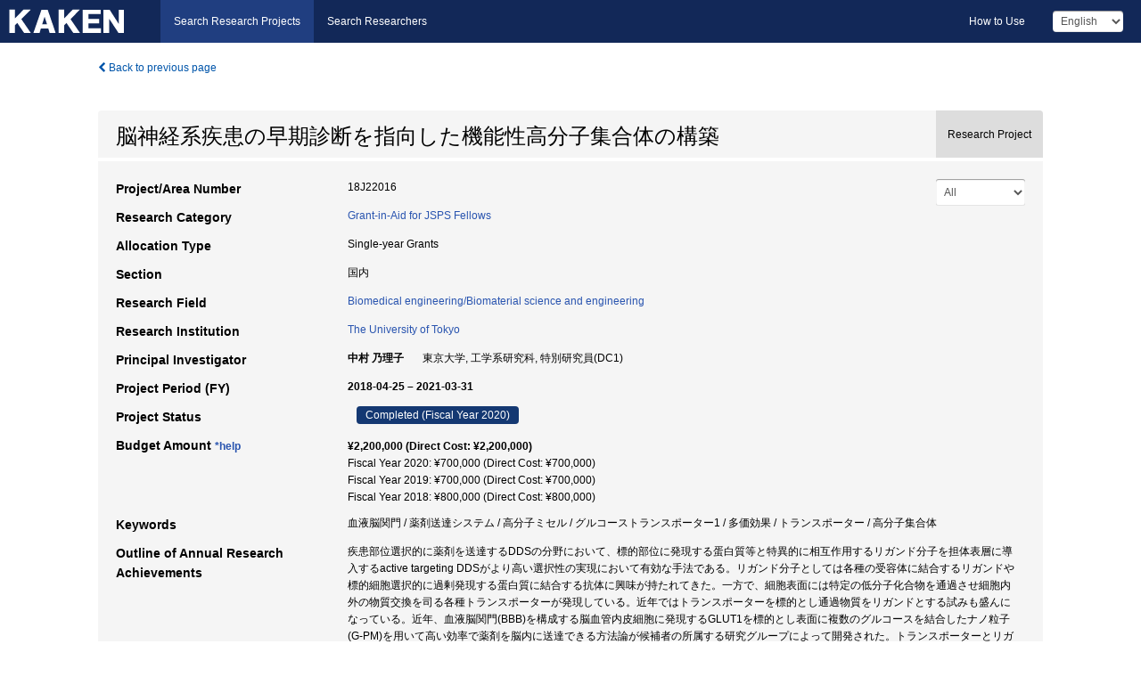

--- FILE ---
content_type: text/html; charset=utf-8
request_url: https://kaken.nii.ac.jp/grant/KAKENHI-PROJECT-18J22016/
body_size: 14827
content:
<!DOCTYPE html>
<html>
  <head>
   
   <!-- Google Tag Manager -->
    <script nonce="eJysKz8K26S0c5q3tl6BWA==">(function(w,d,s,l,i){w[l]=w[l]||[];w[l].push({'gtm.start':
    new Date().getTime(),event:'gtm.js'});var f=d.getElementsByTagName(s)[0],
    j=d.createElement(s),dl=l!='dataLayer'?'&l='+l:'';j.async=true;j.src=
    'https://www.googletagmanager.com/gtm.js?id='+i+dl;f.parentNode.insertBefore(j,f);
    })(window,document,'script','dataLayer','GTM-P9DX5R3K');</script>
    <!-- End Google Tag Manager -->
    
    <!-- meta -->
    <meta charset="UTF-8">
    <meta http-equiv="Pragma" content="no-cache" />
    <meta http-equiv="Cache-Control" content="no-cache" />
    <meta http-equiv="Cache-Control" content="no-store" />
    <meta http-equiv="Cache-Control" content="must-revalidate" />
    <meta http-equiv="Expires" content="0" />
    

<meta property="og:title" content="脳神経系疾患の早期診断を指向した機能性高分子集合体の構築" />
<meta property="og:type" content="articl" />
<meta property="og:url" content="https://kaken.nii.ac.jp/grant/KAKENHI-PROJECT-18J22016/" />
<meta property="og:site_name" content="KAKEN" />
<meta property="og:description" content="疾患部位選択的に薬剤を送達するDDSの分野において、標的部位に発現する蛋白質等と特異的に相互作用するリガンド分子を担体表層に導入するactive targeting DDSがより高い選択性の実現において有効な手法である。リガンド分子としては各種の受容体に結合するリガンドや標的細胞選択的に過剰発現する蛋白質に結合する抗体に興味が持たれてきた。一方で、細胞表面には特定の低分子化合物を通過させ細胞内外の物質交換を司る各種トランスポーターが発現している。近年ではトランスポーターを標的とし通過物質をリガンドとする試みも盛んになっている。近年、血液脳関門(BBB)を構成する脳血管内皮細胞に発現するGLUT1を標的とし表面に複数のグルコースを結合したナノ粒子(G-PM)を用いて高い効率で薬剤を脳内に送達できる方法論が候補者の所属する研究グループによって開発された。トランスポーターとリガンドとの相互作用は弱く例えばGLUT1とグルコースの結合定数はKD = 3 mMで、G-PMのGLUT1への結合、apical側からbasal側への転位、GLUT1からの解離という一連の過程を経て高効率にBBBを通過するには一つのG-PMに対して複数のGLUT1分子が結合する多価効果による結合・解離の制御が重要である。しかし、G-PM等のトランスポーター介在DDSにおいて多価効果に着目した詳細な解析は行われておらず、これらは基盤技術として未熟である。本研究ではコアを共有結合により架橋でき高い安定性を有するポリイオンコンプレックス型高分子ミセルの基礎的物性と生体内挙動との関連、及びグルコース分子を結合したG-PMの1粒子あたりのリガンド個数、表層の親水性セグメント・ポリエチレングリコール鎖の立体反発効果が脳集積量に及ぼす影響を詳細に評価し、内包薬剤に依存しないトランスポーター介在DDSの基盤技術を確立した。" />
<meta property="og:locale" content="en_US" />

<link rel="alternate" href="https://kaken.nii.ac.jp/ja/grant/KAKENHI-PROJECT-18J22016/" hreflang="ja" />

<meta name="description" content="Principal Investigator：中村 乃理子, Project Period (FY)：2018-04-25 – 2021-03-31, Research Category：Grant-in-Aid for JSPS Fellows, Section：国内, Research Field：Biomedical engineering/Biomaterial science and engineering" />


    <link rel="shortcut icon" href="/static/images/favicon_kakenhi.ico" type="image/vnd.microsoft.ico" />
    <link rel="icon" href="/static/images/favicon_kakenhi.ico" type="image/vnd.microsoft.ico" />
    <!-- Bootstrap core CSS -->
    <link id="switch_style" href="/static/css/bootstrap-modal.css?1691548535" rel="stylesheet" />
    <!-- Custom styles for this template -->
    <link href="/static/css/chosentree.css?1697520787" rel="stylesheet" />
	<link href="/static/css/treeselect.css?1697520787" rel="stylesheet" />
    <link href="/static/css/cinii.css?1744347501" rel="stylesheet" />
    <link href="/static/css/dropzone.css?1691548535" rel="stylesheet" />
    <link href="/static/css/font-awesome.css?1691548535" rel="stylesheet" />
    <link href="/static/css/jquery-ui.min.css?1691548535" rel="stylesheet" />
    <link href="/static/css/box-flex.css?1691548535" rel="stylesheet" />

    <!-- HTML5 shim and Respond.js IE8 support of HTML5 elements and media queries -->
    <!--[if lt IE 9]>
    <script type="text/javascript" src="/static/js/html5shiv.js?1691548536"></script>
    <script type="text/javascript" src="/static/js/respond.min.js?1691548536"></script>
    <![endif]-->
    <script nonce="eJysKz8K26S0c5q3tl6BWA==" type="text/javascript">
    //<![CDATA[
    var static_url="/static/";
    var fault_mode="False";

    
		var ga_search= false;
    
    //]]>

    if(navigator.userAgent.match(/(iPad)/)){
        document.write('<meta name="viewport" content="width=980">');
    }
    else{
        document.write('<meta name="viewport" content="width=device-width">');
    }
</script>


    <script type="text/javascript" src="/static/js/jquery.min.js?1691548536" ></script>
    <script type="text/javascript" src="/static/js/common.js?1691548535"></script>

    <!-- <script type="text/javascript" src="/static/js/changeDisplayMode.js?1691548535"></script>
 -->
    <script type="text/javascript" src="/static/js/jquery-ui.min.js?1691548536"></script>
    <script type="text/javascript" src="/static/js/search.js?1738040106"></script>
    <!--[if IE 8.0]>
      <link href="/static/css/cinii-ie8.css?1691548535" rel="stylesheet" type="text/css" />
    <![endif]-->
  <title>KAKEN &mdash; Research Projects | 脳神経系疾患の早期診断を指向した機能性高分子集合体の構築 (KAKENHI-PROJECT-18J22016)</title>
  </head>
  <body class="kakenhi grants topscreen with_sidenavi en">
  

<!-- Google Tag Manager (noscript) -->
<noscript><iframe src="https://www.googletagmanager.com/ns.html?id=GTM-P9DX5R3K"
height="0" width="0" style="display:none;visibility:hidden"></iframe></noscript>
<!-- End Google Tag Manager (noscript) -->

<div id="content">
  <form id="search" method="post" action="." autoclass="form-signin" class="form-vertical"><input type='hidden' name='csrfmiddlewaretoken' value='5G7FPWYAM7O2yw4FhVRwfAwBSo4Q74zcFCqF28XC2WK4AlV57ToXkcQf2ry0uLAO' />
  <input type="hidden" name="lang" id="lang" value="en" />
  <input type="hidden" name="url_lang" id="url_lang" value="" />
    
    <nav class="navbar navbar-header">
      <div class="navbar-topcontent">
        <!--ブランド名 ロゴ名の表示-->
        <a href="/index/" class="navbar-brand headerlogo"></a>
        <!--トグルボタンの設置-->
		<button class="navbar-toggler button-menu collapsed" type="button" data-bs-toggle="collapse" data-bs-target="#nav-content" aria-controls="nav-content" aria-expanded="false" aria-label="メニュー">
          <span class="navbar-toggler-icon"></span>
        </button>
        <button type="button" class="navbar-toggler button-search collapsed" data-bs-toggle="collapse" data-bs-target="#searchbox">
          Search
        </button>
        <div id="nav-content" class="collapse navbar-collapse headermenu">
        <ul class="nav navbar-nav menu-service-list btn-group">
        　<li class="active"><a href="/index/">Search Research Projects</a></li>
          <li><a href="https://nrid.nii.ac.jp/index/">Search Researchers</a></li>
          </ul>
          <ul class="nav navbar-nav menu-kaken-use-list btn-group">
            <li><a href="https://support.nii.ac.jp/kaken/howtouse/" target="_blank">How to Use</a></li>
          </ul>
          <ul class="nav navbar-nav menu-utility-list btn-group">
            
            
                <li class="menu-utility-item">
                  <select class="form-control" name="langChange" id="langChange">
                  
                    <option value="ja">Japanese</option>
                  
                    <option value="en" selected="selected">English</option>
                  
                  </select>
                </li>
            
          </ul>
        </div>
      </div>
    </nav>
  
<div class="container body-wrap" id="listings-page">

  <div class="listing-wrapper">
    <div class="clearfix">
      <ol class="breadcrumb">
        <li><a id="searchBack" class="link-page underline link_pointer"><i class="fa fa-chevron-left"></i> Back to previous page</a></li>
      </ol>
    </div>
    
    
    <div class="summary-area">
      


  
  
  
  
  
 
 
  

<div class="page-title project">
  <h1>脳神経系疾患の早期診断を指向した機能性高分子集合体の構築</h1>
  
  <div class="ptype project"><p>Research Project</p></div>
  
</div>
<div class="row listing-row">
  <div class="col-sm-12">
    
     <div class="year-tab">
       <select class="form-control input-sm" name="year" id="yearChange">
        
          <option value="" selected="selected">All</option>
        
          <option value="2020">Fiscal Year 2020</option>
        
          <option value="2019">Fiscal Year 2019</option>
        
          <option value="2018">Fiscal Year 2018</option>
        
          <option value="grantAwardInfo">grantAwardInfo</option>
        
       </select>
       <input type="hidden" id="base_path" value="/grant/KAKENHI-PROJECT-18J22016/" />
     </div>
    
    
    <table class="summary-table">
    
    

	
		<tr><th>Project/Area Number</th><td>
    	
			18J22016
    		</td></tr>
		
	
	
	
	

    <tr>
     <th>Research Category</th>
     <td>
      
    <p> 
        
        
      <a href="/search/?qc=Grant-in-Aid%C2%A0for%20JSPS%20Fellows" class="link-page underline">Grant-in-Aid for JSPS Fellows</a>
    
    </p>
     </td></tr>
    
    <!-- <tr><th>Japan Grant Number</th><td>JP18J22016</td></tr> -->
    <tr><th>Allocation Type</th><td>Single-year Grants </td></tr>
    <tr><th>Section</th><td>国内</td></tr>
    <tr><th>Research Field</th>
      <td>
      
      <a href="/search/?qd=%5BResearch%20Field%3AResearch%20Fields%20for%20Research%20Fellow%5DBiomedical%20engineering/Biomedical%20engineering/Biomaterial%20science%20and%20engineering" class="link-page underline">Biomedical engineering/Biomaterial science and engineering</a>
      
        </td></tr>
    
    
    <tr><th>Research Institution</th><td><a href="/search/?qe=The%20University%20of%20Tokyo" class="link-page underline">The University of Tokyo</a> </td></tr>
    
      
        
          <tr><th><h3><strong>Principal Investigator</strong></h3></th>
          <td>
          <h4><span>中村 乃理子</span>&nbsp;&nbsp;東京大学,&nbsp;工学系研究科,&nbsp;特別研究員(DC1)</h4>
          </td></tr>
        
      
      
        
      
    
    
    <tr>
     <th>Project Period (FY)</th>
     <td>
      <span class="fiscal_year">2018-04-25&nbsp;&ndash;&nbsp;2021-03-31</span>
     </td>
    </tr>
    
    
    <tr>
     <th>Project Status</th>
     <td>
      <span class="pstatus">Completed&nbsp;(Fiscal Year 2020)</span>
     </td>
    </tr>
    
    
    
    	<tr><th>Budget Amount&nbsp;<a class="award_amount_help win_open" href="https://support.nii.ac.jp/kaken/project_details">*help</a></th>
    	<td>
    	 <h5>¥2,200,000 (Direct Cost: ¥2,200,000)</h5>
    	 
    	 Fiscal Year 2020: ¥700,000 (Direct Cost: ¥700,000)<br />
    	 
    	 Fiscal Year 2019: ¥700,000 (Direct Cost: ¥700,000)<br />
    	 
    	 Fiscal Year 2018: ¥800,000 (Direct Cost: ¥800,000)
    	 
    	 </td></tr>
    
    <tr><th>Keywords</th><td>血液脳関門 / 薬剤送達システム / 高分子ミセル / グルコーストランスポーター1 / 多価効果 / トランスポーター / 高分子集合体</td></tr>
    
    
    <tr>
      <th>Outline of Annual Research Achievements</th>
      <td>
        <p>疾患部位選択的に薬剤を送達するDDSの分野において、標的部位に発現する蛋白質等と特異的に相互作用するリガンド分子を担体表層に導入するactive targeting DDSがより高い選択性の実現において有効な手法である。リガンド分子としては各種の受容体に結合するリガンドや標的細胞選択的に過剰発現する蛋白質に結合する抗体に興味が持たれてきた。一方で、細胞表面には特定の低分子化合物を通過させ細胞内外の物質交換を司る各種トランスポーターが発現している。近年ではトランスポーターを標的とし通過物質をリガンドとする試みも盛んになっている。近年、血液脳関門(BBB)を構成する脳血管内皮細胞に発現するGLUT1を標的とし表面に複数のグルコースを結合したナノ粒子(G-PM)を用いて高い効率で薬剤を脳内に送達できる方法論が候補者の所属する研究グループによって開発された。トランスポーターとリガンドとの相互作用は弱く例えばGLUT1とグルコースの結合定数はKD = 3 mMで、G-PMのGLUT1への結合、apical側からbasal側への転位、GLUT1からの解離という一連の過程を経て高効率にBBBを通過するには一つのG-PMに対して複数のGLUT1分子が結合する多価効果による結合・解離の制御が重要である。しかし、G-PM等のトランスポーター介在DDSにおいて多価効果に着目した詳細な解析は行われておらず、これらは基盤技術として未熟である。本研究ではコアを共有結合により架橋でき高い安定性を有するポリイオンコンプレックス型高分子ミセルの基礎的物性と生体内挙動との関連、及びグルコース分子を結合したG-PMの1粒子あたりのリガンド個数、表層の親水性セグメント・ポリエチレングリコール鎖の立体反発効果が脳集積量に及ぼす影響を詳細に評価し、内包薬剤に依存しないトランスポーター介在DDSの基盤技術を確立した。
        
        </p>
      </td>
    </tr>
    
    
    
    <tr>
      <th>Research Progress Status</th>
      <td>
        <p>令和2年度が最終年度であるため、記入しない。
        
        </p>
      </td>
    </tr>
    
    
    
    <tr>
      <th>Strategy for Future Research Activity</th>
      <td>
        <p>令和2年度が最終年度であるため、記入しない。
        
        </p>
      </td>
    </tr>
    
    
   
    
    </table>
    
    
  </div>
</div>
    </div>
    
    
    
    <div class="details-heading"><h2>Report  </h2><span class="count">(3&nbsp;results)</span></div>
    <ul class="details-list">
    
      <li class="detail"><span class="list-title">2020</span>
      
       <span class="list-title"><a class="link-page underline" href="/report/KAKENHI-PROJECT-18J22016/18J220162020jisseki/">Annual Research Report</a></span>
      
      
      
      </li>
     
      <li class="detail"><span class="list-title">2019</span>
      
       <span class="list-title"><a class="link-page underline" href="/report/KAKENHI-PROJECT-18J22016/18J220162019jisseki/">Annual Research Report</a></span>
      
      
      
      </li>
     
      <li class="detail"><span class="list-title">2018</span>
      
       <span class="list-title"><a class="link-page underline" href="/report/KAKENHI-PROJECT-18J22016/18J220162018jisseki/">Annual Research Report</a></span>
      
      
      
      </li>
     
   </ul>
    
    
    <div class="details-heading" id="heading-tabs">
      <ul class="nav nav-tabs nav-justified" role="tablist">
      <li role="presentation"><a href="#tab1" data-bs-toggle="tab" role="tab" class="active"><h2>Research Products  </h2><span class="count">(<span id="product_cnt">15</span>&nbsp;results)</span></a></li>
      
      </ul>
    </div>
      <div id="myTabContent" class="tab-content">
        
        
        <div class="tab-pane in active" id="tab1">
          <div id="product_list">
            <input type="hidden" id="grant_id" value="KAKENHI-PROJECT-18J22016" />
<input type="hidden" id="product_p_id" value="" />
<input type="hidden" id="record_set" value="kakenhi" />
<input type="hidden" id="cond_type" value="" />
<input type="hidden" id="cond_year" value="" />
<div class="conditions">
  <p>
   
   <a id="year-all" class="link_pointer disabled clicked">All</a>
   <a id="year-2020" class="link_pointer searchProductYear">2020</a>
   <a id="year-2019" class="link_pointer searchProductYear">2019</a>
   <a id="year-2018" class="link_pointer searchProductYear">2018</a>
  </p>
  
  <p>
    
    <a id="type-all" class="link_pointer disabled clicked">
    All</a>
    <a id="type-journal_article" class="link_pointer searchProductType">
    Journal Article
     (1&nbsp;results)
     
     (of which&nbsp;Int&#39;l Joint Research:&nbsp;1&nbsp;results,&nbsp;
     
     Peer Reviewed:&nbsp;1&nbsp;results,&nbsp;
     
     Open Access:&nbsp;1&nbsp;results)
     
     </a>
    <a id="type-presentation" class="link_pointer searchProductType">
    Presentation
     (11&nbsp;results)
     
     (of which&nbsp;Int&#39;l Joint Research:&nbsp;3&nbsp;results,&nbsp;
     
     Invited:&nbsp;3&nbsp;results)
     
     </a>
    <a id="type-patent" class="link_pointer searchProductType">
    Patent(Industrial Property Rights)
     (3&nbsp;results)
     
     (of which&nbsp;Overseas:&nbsp;1&nbsp;results)
     
     </a>
  </p>
  
</div>

  <ul>
  
    <li>
        <div class="col-sm-12 accordion">
          
            <a class="accordion-toggle accordion-caret collapsed" data-bs-toggle="collapse" href="#product_1">
              <h4>[Journal Article]  Effect of Mixing Ratio of Oppositely Charged Block Copolymers on Polyion Complex Micelles for In Vivo Application<span class="pull-right year">2020</span></h4>
            </a>
          
          
          <div id="product_1" class="accordion-body collapse">
          <ul class="list-unstyled">
          <li><h5 class="col-sm-12 col-md-1"> Author(s)</h5><div class="col-sm-12 col-md-10">Nakamura Noriko、Mochida Yuki、Toh Kazuko、Fukushima Shigeto、Cabral Horacio、Anraku Yasutaka</div></li>
          
          <li>
            <h5 class="col-sm-12 col-md-1">Journal Title</h5>
            <div class="col-sm-12 col-md-10">
              <p>Polymers</p>
              
              <p>
                <span>Volume</span>:&nbsp;13
                <span>Issue</span>:&nbsp;1
                <span>Pages</span>:&nbsp;5-5
              </p>
              
            </div>
          </li>
          
          
          
          
          
          
          <li><h5 class="col-sm-12 col-md-1">DOI</h5><div class="col-sm-12 col-md-10"><p><a href="https://doi.org/10.3390/polym13010005" class="win_open">10.3390/polym13010005  <img src="/static/images/icon_cross_ref.png" /></a></p></div></li>
          
          
          
          
          
          
          
          
          
          
          
          
          
          
          
          
          
          
          
          
          
          
          
          
          
          <li><h5 class="col-sm-12 col-md-1">Related Report</h5><div class="col-sm-12 col-md-10">
            
            
             <i class="fa fa-file"></i> <a class="link-page" href="/report/KAKENHI-PROJECT-18J22016/18J220162020jisseki/">2020  Annual Research Report</a>
            
            
            </div>
          </li>
          
          <li><div class="col-sm-12 col-md-12">Peer Reviewed&nbsp;/&nbsp;Open Access&nbsp;/&nbsp;Int&#39;l Joint Research</div></li>
          
        </ul>
      </div>
      
     </div>
    </li>
  
    <li>
        <div class="col-sm-12 accordion">
          
            <a class="accordion-toggle accordion-caret collapsed" data-bs-toggle="collapse" href="#product_2">
              <h4>[Presentation]  Quantitative analysis of targeting ability for glucose decorated polymeric micelle penetrating blood-brain barrier<span class="pull-right year">2020</span></h4>
            </a>
          
          
          <div id="product_2" class="accordion-body collapse">
          <ul class="list-unstyled">
          <li><h5 class="col-sm-12 col-md-1"> Author(s)</h5><div class="col-sm-12 col-md-10">Noriko Nakamura</div></li>
          
              
              
              
          
          
          <li><h5 class="col-sm-12 col-md-1">Organizer</h5><div class="col-sm-12 col-md-10">ACS Spring 2020 National Meeting &amp; Exposition</div></li>
          
          
          
          
          
          
          
          
          
          
          
          
          
          
          
          
          
          
          
          
          
          
          
          
          
          
          
          
          
          <li><h5 class="col-sm-12 col-md-1">Related Report</h5><div class="col-sm-12 col-md-10">
            
            
             <i class="fa fa-file"></i> <a class="link-page" href="/report/KAKENHI-PROJECT-18J22016/18J220162019jisseki/">2019  Annual Research Report</a>
            
            
            </div>
          </li>
          
          <li><div class="col-sm-12 col-md-12">Invited</div></li>
          
        </ul>
      </div>
      
     </div>
    </li>
  
    <li>
        <div class="col-sm-12 accordion">
          
            <a class="accordion-toggle accordion-caret collapsed" data-bs-toggle="collapse" href="#product_3">
              <h4>[Presentation]  Target recognition ability of DDS carrier penetrating blood-brain barrier with different molecular weight of hydrophilic shell<span class="pull-right year">2019</span></h4>
            </a>
          
          
          <div id="product_3" class="accordion-body collapse">
          <ul class="list-unstyled">
          <li><h5 class="col-sm-12 col-md-1"> Author(s)</h5><div class="col-sm-12 col-md-10">中村乃理子</div></li>
          
              
              
              
          
          
          <li><h5 class="col-sm-12 col-md-1">Organizer</h5><div class="col-sm-12 col-md-10">第68回高分子学会年次大会</div></li>
          
          
          
          
          
          
          
          
          
          
          
          
          
          
          
          
          
          
          
          
          
          
          
          
          
          
          
          
          
          <li><h5 class="col-sm-12 col-md-1">Related Report</h5><div class="col-sm-12 col-md-10">
            
            
             <i class="fa fa-file"></i> <a class="link-page" href="/report/KAKENHI-PROJECT-18J22016/18J220162019jisseki/">2019  Annual Research Report</a>
            
            
            </div>
          </li>
          
          
          
        </ul>
      </div>
      
     </div>
    </li>
  
    <li>
        <div class="col-sm-12 accordion">
          
            <a class="accordion-toggle accordion-caret collapsed" data-bs-toggle="collapse" href="#product_4">
              <h4>[Presentation]  血液脳関門を通過する高分子ミセルにおいて親水性セグメントの鎖長が標的指向性に及ぼす影響<span class="pull-right year">2019</span></h4>
            </a>
          
          
          <div id="product_4" class="accordion-body collapse">
          <ul class="list-unstyled">
          <li><h5 class="col-sm-12 col-md-1"> Author(s)</h5><div class="col-sm-12 col-md-10">中村乃理子</div></li>
          
              
              
              
          
          
          <li><h5 class="col-sm-12 col-md-1">Organizer</h5><div class="col-sm-12 col-md-10">第41回日本バイオマテリアル学会大会</div></li>
          
          
          
          
          
          
          
          
          
          
          
          
          
          
          
          
          
          
          
          
          
          
          
          
          
          
          
          
          
          <li><h5 class="col-sm-12 col-md-1">Related Report</h5><div class="col-sm-12 col-md-10">
            
            
             <i class="fa fa-file"></i> <a class="link-page" href="/report/KAKENHI-PROJECT-18J22016/18J220162019jisseki/">2019  Annual Research Report</a>
            
            
            </div>
          </li>
          
          
          
        </ul>
      </div>
      
     </div>
    </li>
  
    <li>
        <div class="col-sm-12 accordion">
          
            <a class="accordion-toggle accordion-caret collapsed" data-bs-toggle="collapse" href="#product_5">
              <h4>[Presentation]  Target recognition of ligand molecules on the polymeric micelle with a different length of hydrophilic segment penetrating blood-brain barrier<span class="pull-right year">2019</span></h4>
            </a>
          
          
          <div id="product_5" class="accordion-body collapse">
          <ul class="list-unstyled">
          <li><h5 class="col-sm-12 col-md-1"> Author(s)</h5><div class="col-sm-12 col-md-10">Noriko Nakamura</div></li>
          
              
              
              
          
          
          <li><h5 class="col-sm-12 col-md-1">Organizer</h5><div class="col-sm-12 col-md-10">2nd G&#39;L&#39;owing Polymer Symposium</div></li>
          
          
          
          
          
          
          
          
          
          
          
          
          
          
          
          
          
          
          
          
          
          
          
          
          
          
          
          
          
          <li><h5 class="col-sm-12 col-md-1">Related Report</h5><div class="col-sm-12 col-md-10">
            
            
             <i class="fa fa-file"></i> <a class="link-page" href="/report/KAKENHI-PROJECT-18J22016/18J220162019jisseki/">2019  Annual Research Report</a>
            
            
            </div>
          </li>
          
          <li><div class="col-sm-12 col-md-12">Invited</div></li>
          
        </ul>
      </div>
      
     </div>
    </li>
  
    <li>
        <div class="col-sm-12 accordion">
          
            <a class="accordion-toggle accordion-caret collapsed" data-bs-toggle="collapse" href="#product_6">
              <h4>[Presentation]  血液脳関門を通過する高分子ミセルにおける親水性セグメントの設計と標的指向性の相関<span class="pull-right year">2019</span></h4>
            </a>
          
          
          <div id="product_6" class="accordion-body collapse">
          <ul class="list-unstyled">
          <li><h5 class="col-sm-12 col-md-1"> Author(s)</h5><div class="col-sm-12 col-md-10">中村乃理子</div></li>
          
              
              
              
          
          
          <li><h5 class="col-sm-12 col-md-1">Organizer</h5><div class="col-sm-12 col-md-10">第26回次世代医工学研究会</div></li>
          
          
          
          
          
          
          
          
          
          
          
          
          
          
          
          
          
          
          
          
          
          
          
          
          
          
          
          
          
          <li><h5 class="col-sm-12 col-md-1">Related Report</h5><div class="col-sm-12 col-md-10">
            
            
             <i class="fa fa-file"></i> <a class="link-page" href="/report/KAKENHI-PROJECT-18J22016/18J220162019jisseki/">2019  Annual Research Report</a>
            
            
            </div>
          </li>
          
          
          
        </ul>
      </div>
      
     </div>
    </li>
  
    <li>
        <div class="col-sm-12 accordion">
          
            <a class="accordion-toggle accordion-caret collapsed" data-bs-toggle="collapse" href="#product_7">
              <h4>[Presentation]  Quantitative analysis of targeting ability for glucose decorated nanomachine penetrating blood-brain barrier<span class="pull-right year">2019</span></h4>
            </a>
          
          
          <div id="product_7" class="accordion-body collapse">
          <ul class="list-unstyled">
          <li><h5 class="col-sm-12 col-md-1"> Author(s)</h5><div class="col-sm-12 col-md-10">Noriko Nakamura</div></li>
          
              
              
              
          
          
          <li><h5 class="col-sm-12 col-md-1">Organizer</h5><div class="col-sm-12 col-md-10">6th COINS symposium</div></li>
          
          
          
          
          
          
          
          
          
          
          
          
          
          
          
          
          
          
          
          
          
          
          
          
          
          
          
          
          
          <li><h5 class="col-sm-12 col-md-1">Related Report</h5><div class="col-sm-12 col-md-10">
            
            
             <i class="fa fa-file"></i> <a class="link-page" href="/report/KAKENHI-PROJECT-18J22016/18J220162019jisseki/">2019  Annual Research Report</a>
            
            
            </div>
          </li>
          
          <li><div class="col-sm-12 col-md-12">Invited</div></li>
          
        </ul>
      </div>
      
     </div>
    </li>
  
    <li>
        <div class="col-sm-12 accordion">
          
            <a class="accordion-toggle accordion-caret collapsed" data-bs-toggle="collapse" href="#product_8">
              <h4>[Presentation]  血液脳関門突破を指向したDDSキャリアに装着したリガンド分子の標的認識能評価<span class="pull-right year">2018</span></h4>
            </a>
          
          
          <div id="product_8" class="accordion-body collapse">
          <ul class="list-unstyled">
          <li><h5 class="col-sm-12 col-md-1"> Author(s)</h5><div class="col-sm-12 col-md-10">◯中村乃理子、安楽泰孝、福島重人、藤加珠子、カブラルオラシオ、片岡一則</div></li>
          
              
              
              
          
          
          <li><h5 class="col-sm-12 col-md-1">Organizer</h5><div class="col-sm-12 col-md-10">第67回高分子学会年次大会</div></li>
          
          
          
          
          
          
          
          
          
          
          
          
          
          
          
          
          
          
          
          
          
          
          
          
          
          
          
          
          
          <li><h5 class="col-sm-12 col-md-1">Related Report</h5><div class="col-sm-12 col-md-10">
            
            
             <i class="fa fa-file"></i> <a class="link-page" href="/report/KAKENHI-PROJECT-18J22016/18J220162018jisseki/">2018  Annual Research Report</a>
            
            
            </div>
          </li>
          
          
          
        </ul>
      </div>
      
     </div>
    </li>
  
    <li>
        <div class="col-sm-12 accordion">
          
            <a class="accordion-toggle accordion-caret collapsed" data-bs-toggle="collapse" href="#product_9">
              <h4>[Presentation]  血液脳関門突破を指向したグルコース修飾高分子ミセルの標的認識能の解析<span class="pull-right year">2018</span></h4>
            </a>
          
          
          <div id="product_9" class="accordion-body collapse">
          <ul class="list-unstyled">
          <li><h5 class="col-sm-12 col-md-1"> Author(s)</h5><div class="col-sm-12 col-md-10">◯中村乃理子、安楽泰孝、福島重人、藤加珠子、カブラルオラシオ、片岡一則</div></li>
          
              
              
              
          
          
          <li><h5 class="col-sm-12 col-md-1">Organizer</h5><div class="col-sm-12 col-md-10">第67回高分子討論会</div></li>
          
          
          
          
          
          
          
          
          
          
          
          
          
          
          
          
          
          
          
          
          
          
          
          
          
          
          
          
          
          <li><h5 class="col-sm-12 col-md-1">Related Report</h5><div class="col-sm-12 col-md-10">
            
            
             <i class="fa fa-file"></i> <a class="link-page" href="/report/KAKENHI-PROJECT-18J22016/18J220162018jisseki/">2018  Annual Research Report</a>
            
            
            </div>
          </li>
          
          
          
        </ul>
      </div>
      
     </div>
    </li>
  
    <li>
        <div class="col-sm-12 accordion">
          
            <a class="accordion-toggle accordion-caret collapsed" data-bs-toggle="collapse" href="#product_10">
              <h4>[Presentation]  Interaction analysis of ligand molecules on polymeric micelle penetrating bood-brain barrier<span class="pull-right year">2018</span></h4>
            </a>
          
          
          <div id="product_10" class="accordion-body collapse">
          <ul class="list-unstyled">
          <li><h5 class="col-sm-12 col-md-1"> Author(s)</h5><div class="col-sm-12 col-md-10">◯Noriko Nakamura, Yasutaka Anraku, Shigeto Fukushima, Kazuko Tou, Horacio Cabral, Kazunori Kataoka</div></li>
          
              
              
              
          
          
          <li><h5 class="col-sm-12 col-md-1">Organizer</h5><div class="col-sm-12 col-md-10">Biomaterials International 2018</div></li>
          
          
          
          
          
          
          
          
          
          
          
          
          
          
          
          
          
          
          
          
          
          
          
          
          
          
          
          
          
          <li><h5 class="col-sm-12 col-md-1">Related Report</h5><div class="col-sm-12 col-md-10">
            
            
             <i class="fa fa-file"></i> <a class="link-page" href="/report/KAKENHI-PROJECT-18J22016/18J220162018jisseki/">2018  Annual Research Report</a>
            
            
            </div>
          </li>
          
          <li><div class="col-sm-12 col-md-12">Int&#39;l Joint Research</div></li>
          
        </ul>
      </div>
      
     </div>
    </li>
  
    <li>
        <div class="col-sm-12 accordion">
          
            <a class="accordion-toggle accordion-caret collapsed" data-bs-toggle="collapse" href="#product_11">
              <h4>[Presentation]  Interaction between target membrane proteins and ligand-decorated polymeric micelles penetrating blood-brain barrier<span class="pull-right year">2018</span></h4>
            </a>
          
          
          <div id="product_11" class="accordion-body collapse">
          <ul class="list-unstyled">
          <li><h5 class="col-sm-12 col-md-1"> Author(s)</h5><div class="col-sm-12 col-md-10">◯Noriko Nakamura, Yasutaka Anraku, Shigeto Fukushima, Kazuko Tou, Horacio Cabral, Kazunori Kataoka</div></li>
          
              
              
              
          
          
          <li><h5 class="col-sm-12 col-md-1">Organizer</h5><div class="col-sm-12 col-md-10">2018 MRS FALL MEETING and EXHIBIT</div></li>
          
          
          
          
          
          
          
          
          
          
          
          
          
          
          
          
          
          
          
          
          
          
          
          
          
          
          
          
          
          <li><h5 class="col-sm-12 col-md-1">Related Report</h5><div class="col-sm-12 col-md-10">
            
            
             <i class="fa fa-file"></i> <a class="link-page" href="/report/KAKENHI-PROJECT-18J22016/18J220162018jisseki/">2018  Annual Research Report</a>
            
            
            </div>
          </li>
          
          <li><div class="col-sm-12 col-md-12">Int&#39;l Joint Research</div></li>
          
        </ul>
      </div>
      
     </div>
    </li>
  
    <li>
        <div class="col-sm-12 accordion">
          
            <a class="accordion-toggle accordion-caret collapsed" data-bs-toggle="collapse" href="#product_12">
              <h4>[Presentation]  Analysis of the interaction between target membrane proteins and ligand molecules on polymeric micelles<span class="pull-right year">2018</span></h4>
            </a>
          
          
          <div id="product_12" class="accordion-body collapse">
          <ul class="list-unstyled">
          <li><h5 class="col-sm-12 col-md-1"> Author(s)</h5><div class="col-sm-12 col-md-10">◯Noriko Nakamura, Yasutaka Anraku, Shigeto Fukushima, Kazuko Tou, Horacio Cabral, Kazunori Kataoka</div></li>
          
              
              
              
          
          
          <li><h5 class="col-sm-12 col-md-1">Organizer</h5><div class="col-sm-12 col-md-10">The 12th SPSJ International Polymer Conference (IPC2018)</div></li>
          
          
          
          
          
          
          
          
          
          
          
          
          
          
          
          
          
          
          
          
          
          
          
          
          
          
          
          
          
          <li><h5 class="col-sm-12 col-md-1">Related Report</h5><div class="col-sm-12 col-md-10">
            
            
             <i class="fa fa-file"></i> <a class="link-page" href="/report/KAKENHI-PROJECT-18J22016/18J220162018jisseki/">2018  Annual Research Report</a>
            
            
            </div>
          </li>
          
          <li><div class="col-sm-12 col-md-12">Int&#39;l Joint Research</div></li>
          
        </ul>
      </div>
      
     </div>
    </li>
  
    <li>
        <div class="col-sm-12 accordion">
          
            <a class="accordion-toggle accordion-caret collapsed" data-bs-toggle="collapse" href="#product_13">
              <h4>[Patent(Industrial Property Rights)]  十分な血中滞留性を有し、かつグリア限界膜への透過性が改善されたポリイオンコンプレックス型ポリマーソーム<span class="pull-right year">2020</span></h4>
            </a>
          
          
          <div id="product_13" class="accordion-body collapse">
          <ul class="list-unstyled">
          
          
              
              
              
          
          
          
          
          <li><h5 class="col-sm-12 col-md-1">Inventor(s)</h5><div class="col-sm-12 col-md-10">安楽泰孝、宝地戸秀和、中村乃理子、ホラシオカブラル</div></li>
          <li><h5 class="col-sm-12 col-md-1">Industrial Property Rights Holder</h5><div class="col-sm-12 col-md-10">安楽泰孝、宝地戸秀和、中村乃理子、ホラシオカブラル</div></li>
          
          
          
          
          
          
          
          <li><h5 class="col-sm-12 col-md-1">Industrial Property Rights Type</h5><div class="col-sm-12 col-md-10">特許</div></li>
          <li><h5 class="col-sm-12 col-md-1">Industrial Property Number</h5><div class="col-sm-12 col-md-10">2020-083201</div></li>
          
          
          
          
          <li><h5 class="col-sm-12 col-md-1">Filing Date</h5><div class="col-sm-12 col-md-10">2020</div></li>
          
          
          
          
          
          
          
          
          
          
          
          
          <li><h5 class="col-sm-12 col-md-1">Related Report</h5><div class="col-sm-12 col-md-10">
            
            
             <i class="fa fa-file"></i> <a class="link-page" href="/report/KAKENHI-PROJECT-18J22016/18J220162020jisseki/">2020  Annual Research Report</a>
            
            
            </div>
          </li>
          
          
          
        </ul>
      </div>
      
     </div>
    </li>
  
    <li>
        <div class="col-sm-12 accordion">
          
            <a class="accordion-toggle accordion-caret collapsed" data-bs-toggle="collapse" href="#product_14">
              <h4>[Patent(Industrial Property Rights)]  脳内の局在を制御するための薬剤送達システム及びその方法<span class="pull-right year">2019</span></h4>
            </a>
          
          
          <div id="product_14" class="accordion-body collapse">
          <ul class="list-unstyled">
          
          
              
              
              
          
          
          
          
          <li><h5 class="col-sm-12 col-md-1">Inventor(s)</h5><div class="col-sm-12 col-md-10">片岡一則、安楽泰孝、福里優、中村乃理子、西薗拓也</div></li>
          <li><h5 class="col-sm-12 col-md-1">Industrial Property Rights Holder</h5><div class="col-sm-12 col-md-10">国立学校法人東京大学</div></li>
          
          
          
          
          
          
          
          <li><h5 class="col-sm-12 col-md-1">Industrial Property Rights Type</h5><div class="col-sm-12 col-md-10">特許</div></li>
          
          
          
          
          
          <li><h5 class="col-sm-12 col-md-1">Filing Date</h5><div class="col-sm-12 col-md-10">2019</div></li>
          
          
          
          
          
          
          
          
          
          
          
          
          <li><h5 class="col-sm-12 col-md-1">Related Report</h5><div class="col-sm-12 col-md-10">
            
            
             <i class="fa fa-file"></i> <a class="link-page" href="/report/KAKENHI-PROJECT-18J22016/18J220162019jisseki/">2019  Annual Research Report</a>
            
            
            </div>
          </li>
          
          <li><div class="col-sm-12 col-md-12">Overseas</div></li>
          
        </ul>
      </div>
      
     </div>
    </li>
  
    <li>
        <div class="col-sm-12 accordion">
          
            <a class="accordion-toggle accordion-caret collapsed" data-bs-toggle="collapse" href="#product_15">
              <h4>[Patent(Industrial Property Rights)]  抗体の抗原結合性断片を脳へ送達するための方法および組成物<span class="pull-right year">2019</span></h4>
            </a>
          
          
          <div id="product_15" class="accordion-body collapse">
          <ul class="list-unstyled">
          
          
              
              
              
          
          
          
          
          <li><h5 class="col-sm-12 col-md-1">Inventor(s)</h5><div class="col-sm-12 col-md-10">安楽泰孝、片岡一則、Jinbing Xie、中村乃理子</div></li>
          <li><h5 class="col-sm-12 col-md-1">Industrial Property Rights Holder</h5><div class="col-sm-12 col-md-10">公益財団法人川崎市産業振興財団　ナノ医療イノベーションセンター</div></li>
          
          
          
          
          
          
          
          <li><h5 class="col-sm-12 col-md-1">Industrial Property Rights Type</h5><div class="col-sm-12 col-md-10">特許</div></li>
          <li><h5 class="col-sm-12 col-md-1">Industrial Property Number</h5><div class="col-sm-12 col-md-10">2019-085661</div></li>
          
          
          
          
          <li><h5 class="col-sm-12 col-md-1">Filing Date</h5><div class="col-sm-12 col-md-10">2019</div></li>
          
          
          
          
          
          
          
          
          
          
          
          
          <li><h5 class="col-sm-12 col-md-1">Related Report</h5><div class="col-sm-12 col-md-10">
            
            
             <i class="fa fa-file"></i> <a class="link-page" href="/report/KAKENHI-PROJECT-18J22016/18J220162019jisseki/">2019  Annual Research Report</a>
            
            
            </div>
          </li>
          
          
          
        </ul>
      </div>
      
     </div>
    </li>
  
  </ul>

          </div>
        </div>
        
        
      </div>
    
  </div>
  <div class="listing-footer">
    <p class="footer-links"><strong>URL:&nbsp;</strong><input type="text" size="80" readonly="readonly" value="https://kaken.nii.ac.jp/grant/KAKENHI-PROJECT-18J22016/" /></p>
   
    <div>
      <p class="pull-right">
      
        Published:&nbsp;2018-05-01&nbsp;&nbsp;
        Modified:&nbsp;2025-11-20&nbsp;&nbsp;
      
      
      </p>
    </div>
  </div>

</div><!--container-->

 </form>
</div><!-- #content -->

  
<div class="footer">
  <div class="footer-wrap">
      <div class="row">
          <div class="col-sm-8 col-xs-12">
              <p class="footer-links">
               
                  <a href="https://support.nii.ac.jp/kaken/" class="win_open active">Information</a>
               
                  <a href="https://support.nii.ac.jp/kaken/quicksearch" class="win_open">User Guide</a>
               
                  <a href="https://support.nii.ac.jp/kaken/faq/general" class="win_open">FAQ</a>
               
                  <a href="https://support.nii.ac.jp/news/kaken" class="win_open">News</a>
               
                  <a href="https://support.nii.ac.jp/kaken/about/terms" class="win_open">Terms of Use</a>
               
                  <a href="https://support.nii.ac.jp/kaken/kakenhi" class="win_open">Attribution of KAKENHI</a>
               
              </p>
          </div>
          <div class="col-sm-4 col-xs-12">
             <a class="pull-right" href="https://www.nii.ac.jp/" target="_blank"><strong>Powered by NII</strong></a>
             <a class="pull-right kakenhi-footer-logo" href="https://www.jsps.go.jp/" target="_blank"><img src="/static/images/kaken_footer_logo_en.png" alt="kakenhi" width="100" height="43" class="kakenhi logo" /></a>
          </div>
      </div>
  </div>
</div>

<!-- Bootstrap core JavaScript
================================================== -->
<!-- Placed at the end of the document so the pages load faster -->
<script type="text/javascript" src="/static/bootstrap/js/bootstrap.min.js?1697520787"></script>
<script type="text/javascript" src="/static/js/jquery.flot.js?1691548536"></script>
<script type="text/javascript" src="/static/js/dropzone.js?1691548536"></script>


</body>
</html>

--- FILE ---
content_type: application/javascript
request_url: https://kaken.nii.ac.jp/static/js/search.js?1738040106
body_size: 8205
content:
var dbcheck = 0;

$(function() {

	$('#langChange').on('change', function () {
		changeLang($(this).val());
		return false;
    });

	$('.win_open').on('click', function () {
		winOpen($(this).attr('href'));
    	return false;
    });

    $('.searchbtn').on('click', function () {
    	var btn_ids = $(this).attr('id').split('_');
		searchClick(btn_ids[0]);
    	return false;
    });

    $('.input_simple').on('keydown', function (e) {
		enterEvent(e.keyCode, 'simple');
    });
    $('.input_advanced').on('keydown', function (e) {
		enterEvent(e.keyCode, 'advanced');
    });

    $($('#research-advance')).on('shown.bs.collapse', function () {
        $('.btn-toggle-advsearch-label').text($('#searchClose').val());
    });

    $($('#research-advance')).on('hidden.bs.collapse', function () {
        $('.btn-toggle-advsearch-label').text($('#searchAdvanced').val());
    });

    $('#searchAdvanced').on('click', function () {
    	searchAdvanced();
    });

    $('.pagingbtn').on('click', function () {
    	var btn_ids = $(this).attr('id').split('_');
		pageChange(btn_ids[2]);
    	return false;
    });

    $('#file_btn').on('click', function () {
		downloadFile($('#is_over').val(), $('#max_file_msg').val());
    	return false;
    });

    $('#year_search').on('click', function () {
		facetYear('search');
    	return false;
    });
    $('#year_clear').on('click', function () {
		facetYear('clear');
    	return false;
    });

    $(document).on('change', '.facetCheckbox', function(){
    	facetSearch();
		return false;
	});

	$(document).on('click', '.more_make', function(){
    	moreItems('#' + $(this).attr('id'));
		return false;
	});
	$(document).on('click', '.less_make', function(){
    	lessItems('#' + $(this).attr('id'));
		return false;
	});

	$('#rw').on('change', function () {
		dispChange($(this).val());
		return false;
    });
    $('#od').on('change', function () {
		sortChange($(this).val());
		return false;
    });

    $('#yearChange').on('change', function () {
		changeYear($(this).val(), $('#base_path').val());
		return false;
    });

    $('#searchBack').on('click', function(){
    	history.back();
	});

	$(document).on('click', '.searchProductYear', function(){
		var ids = $(this).attr('id').split('-');
    	searchProduct($('#grant_id').val(), $('#product_p_id').val(), $('#lang').val(), $('#record_set').val(), 'year', ids[1], $('#cond_type').val());
	});
	$(document).on('click', '.searchProductType', function(){
		var ids = $(this).attr('id').split('-');
    	searchProduct($('#grant_id').val(), $('#product_p_id').val(), $('#lang').val(), $('#record_set').val(), 'type', ids[1], $('#cond_year').val());
	});
    $(document).on('click', '.searchResearchDataYear', function(){
		var ids = $(this).attr('id').split('-');
    	searchResearchData($('#grant_id').val(), $('#research_data_p_id').val(), $('#lang').val(), $('#record_set').val(), 'year', ids[1], $('#cond_type').val());
	});

});
/**************************
フォーカスのセット（再検索-簡易検索）
***************************/
function setFocusBasic() {

    if ($("#text_kywd_0").length > 0) {
        $("#text_kywd_0").focus();
    }
}

/**************************
検索キーワードのエンターキーイベント処理
***************************/
function enterEvent(keycode, mode) {
    if ( keycode == '13' ) {
        return searchClick(mode);
    }
}

/**************************
 クリアボタンクリック
***************************/
function clearClick(mode) {
    if (mode == "simple") {
        $('#text_kywd_0').val('');
    } else {
        location.href = '/';
    }
    return false;
}

/**************************
 検索ボタンクリック
***************************/
function searchClick(mode) {

	if (fault_mode == 'True') {
		return false;
	}

    var newObj = new Object();
    var srchArr = submitSrch(mode, newObj);
    if (dbcheck == 0 && srchArr[0]) {
        var lang = '';

        dbcheck = 1;

        if (document.getElementById("lang") != null) {
            lang = $("#lang").val();
        }
        var url_lang = '';
        if (document.getElementById("url_lang") != null) {
            url_lang = $("#url_lang").val();
        }
        var search_url = '';
        if (url_lang == '1' && lang != '') {
            search_url = '/' + lang;
        }
        search_url += '/search/';
        if (document.getElementById("bucket") != null && $("#bucket").val() != "") {
            newObj.bc = $("#bucket").val();
        }

        if (document.getElementById("bucket") != null && $("#bucket").val() != "") {
            newObj.bc = $("#bucket").val();
        }

		if (ga_search) {
	        gtag('event', 'search', {
			  'event_category': 'projects',
			  'event_label': srchArr[1],
			  'search_term': document.getElementById('text_kywd_0').value
			});
		}

        location.href = search_url + '?' + $.param(newObj);
    }

    return false;
}

/**************************
 検索のGETクエリ作成
***************************/
function submitSrch(mode, newObj) {
    var obj = document.forms[0];
    var rtn_mode = '';
    if (mode == 'simple' || mode == 'header') {
        newObj.kw = obj.kw.value;
        if (mode == 'header') {
        	rtn_mode = 'header';
        } else {
        	rtn_mode = 'top';
        }
    } else {
        if (document.getElementById("qa") != null && $("#qa").val() != '') {
            newObj.qa = obj.qa.value;
        }
        if (document.getElementById("qb") != null && $("#qb").val() != '') {
            newObj.qb = obj.qb.value;
        }
        if (document.getElementById("qc") != null && $("#qc").val() != '') {
            newObj.qc = obj.qc.value;
        }
        if (document.getElementById("qd") != null && $("#qd").val() != '') {
            newObj.qd = obj.qd.value;
        }
        if (document.getElementById("qe") != null && $("#qe").val() != '') {
            newObj.qe = obj.qe.value;
        }
        if (document.getElementById("qf") != null && $("#qf").val() != '') {
            newObj.qf = obj.qf.value;
        }
        if (document.getElementById("qg") != null && $("#qg").val() != '') {
            newObj.qg = obj.qg.value;
        }
        if (document.getElementById("qh") != null && $("#qh").val() != '') {
            newObj.qh = obj.qh.value;
        }
        if (document.getElementById("qi") != null && $("#qi").val() != '') {
            newObj.qi = obj.qi.value;
        }
        if (document.getElementById("qj") != null && $("#qj").val() != '') {
            newObj.qj = obj.qj.value;
        }
        if (document.getElementById("qk") != null && $("#qk").val() != '') {
            newObj.qk = obj.qk.value;
        }
        if (document.getElementById("ql") != null && $("#ql").val() != '') {
            newObj.ql = obj.ql.value;
        }
        if (document.getElementById("qm") != null && $("#qm").val() != '') {
            newObj.qm = obj.qm.value;
        }
        if (document.getElementById("qn") != null && $("#qn").val() != '') {
            newObj.qn = obj.qn.value;
        }
        if (document.getElementById("qo") != null && $("#qo").val() != '') {
            newObj.qo = obj.qo.value;
        }
        if (document.getElementById("qp") != null && $("#qp").val() != '') {
            newObj.qp = obj.qp.value;
        }
        if (document.getElementById("qq") != null && $("#qq").val() != '') {
            newObj.qq = obj.qq.value;
        }
        if (document.getElementById("qr") != null && $("#qr").val() != '') {
            newObj.qr = obj.qr.value;
        }
        if ($("select[name=s1]").val() || $("select[name=s2]").val()) {
            newObj.o1 = obj.o1.value;
        }
        if ($("select[name=s1]").val()) {
            newObj.s1 = obj.s1.value;
        }
        if ($("select[name=s2]").val()) {
            newObj.s2 = obj.s2.value;
        }
        if ($("select[name=s3]").val()) {
            newObj.s3 = obj.s3.value;
        }
//        if ($("select[name=s6]").val()) {
//            newObj.s6 = obj.s6.value;
//        }
//        if ($("select[name=s7]").val()) {
//            newObj.s7 = obj.s7.value;
        //        }
        // 評価結果
        var assessmentRank = [];
        $("input:checkbox[name='s4[]']:checked").each(function () {
            assessmentRank.push($(this).val());
        });
        if (assessmentRank.length > 0) {
            newObj.s4 = assessmentRank;
        }
        // 評価種別
        var assessmentData = [];
        $("input:checkbox[name='s5[]']:checked").each(function () {
            assessmentData.push($(this).val());
        });
        if (assessmentData.length > 0) {
            newObj.s5 = assessmentData;
        }
        var p_status = [];
        $("input:checkbox[name='c1[]']:checked").each(function(){
            p_status.push($(this).val());
        });
        if (p_status.length > 0) {
            newObj.c1 = p_status;
        }
        var m_roles = [];
        $("input:checkbox[name='c2[]']:checked").each(function(){
            m_roles.push($(this).val());
        });
        if (m_roles.length > 0) {
            newObj.c2 = m_roles;
        }
        if (document.getElementById("c3") != null && $("#c3").val() != '') {
            newObj.c3 = obj.c3.value;
        }
        var foreign = [];
        $("input:checkbox[name='c4[]']:checked").each(function(){
            foreign.push($(this).val());
        });
        if (foreign.length > 0) {
            newObj.c4 = foreign;
        }
        var p_types = [];
        $("input:checkbox[name='c5[]']:checked").each(function(){
            p_types.push($(this).val());
        });
        if (p_types.length > 0) {
            newObj.c5 = p_types;
        }
        var pro_types = [];
        $("input:checkbox[name='c6[]']:checked").each(function(){
            pro_types.push($(this).val());
        });
        if (pro_types.length > 0) {
            newObj.c6 = pro_types;
        }
        var alo_types = [];
        $("input:checkbox[name='c7[]']:checked").each(function(){
        	alo_types.push($(this).val());
        });
        if (alo_types.length > 0) {
            newObj.c7 = alo_types;
        }
        var rc_types = [];
        $("input:checkbox[name='c8[]']:checked").each(function(){
        	rc_types.push($(this).val());
        });
        if (rc_types.length > 0) {
            newObj.c8 = rc_types;
        }
        var ji_types = [];
        $("input:checkbox[name='c9[]']:checked").each(function(){
        	ji_types.push($(this).val());
        });
        if (ji_types.length > 0) {
            newObj.c9 = ji_types;
        }
        rtn_mode = 'detailed';
    }


    var cnt = 0;
     for (var key in newObj) {
        cnt += 1;
	}

    if (cnt == 0) {
        newObj.kw = obj.kw.value;
        if (rtn_mode != 'header') {
        	rtn_mode = 'top';
        }
    } else if ($("#text_kywd_0").val() != "") {
        newObj.kw = obj.kw.value;
    }
    if ($("#ftext:checked").val() == '1') {
        newObj.f = obj.ftext.value;
    }

    return [true, rtn_mode];
}

/**************************
 言語切り替え
***************************/
function changeLang(ch_lang) {
    var cur_url = location.pathname + location.search;
    var mid = cur_url.indexOf("/opensearch");
    if (mid > -1) {
        cur_url = cur_url.replace(/\/opensearch/, "/search");
    }
    if (cur_url.indexOf('/') != 0) {
        cur_url = "/" + cur_url;
    }
    // 元の言語部分をカット
    mid = cur_url.indexOf("/ja/");
    if (mid < 0) {
        mid = cur_url.indexOf("/en/");
    }
    if (mid > -1) {
        cur_url = cur_url.slice(mid + 3);
    }

    cur_url = "/" + ch_lang + cur_url;
    location.href = cur_url;

    return false;
}

/**************************
 ファセットで絞り込み
***************************/
function facetSearch() {
    var obj = document.forms[0];
    var newObj = new Object();
    var cur_url = location.href;
    var mid = cur_url.indexOf("/opensearch");
    if (mid > -1) {
        cur_url = cur_url.replace(/\/opensearch/, "/search");
    }

    var facet = '';
    $('.facetCheckbox:checked').each(function() {
        if (facet != '') {
            facet = facet + ',';
        }
        facet = facet + $(this).val();
    });
    newObj.fc = facet;

    var params = cur_url.split('&');
    var url = '';
    for (var i=0; i<params.length; i++) {
        if (params[i].lastIndexOf('fc=', 0) != 0 && params[i].lastIndexOf('st=', 0) != 0) {
            if (url != '') {
                url = url + '&';
            }
            url = url + params[i];
        }
    }
    if (facet.length > 0) {
        location.href = url + '&' + $.param(newObj);
    } else {
        location.href = url;
    }

    return true;
}

/**************************
 ファセットで絞り込み(研究期間)
***************************/
function facetYear(mode) {
    var obj = document.forms[0];
    var newObj = new Object();
    var cur_url = location.href;
    var url = '';
    var params = cur_url.split('&');
    for (var i=0; i<params.length; i++) {
        if (params[i].lastIndexOf('fcdt=', 0) != 0 && params[i].lastIndexOf('st=', 0) != 0) {
            if (url != '') {
                url = url + '&';
            }
            url = url + params[i];
        }
    }
    if (mode == 'search') {
        newObj.fcdt = $("#startYear").val() + ',' + $("#endYear").val();
        location.href = url + '&' + $.param(newObj);
    } else {
        location.href = url;
    }

    return true;
}

/**************************
 Moreで開く
***************************/
function moreItems(obj) {
   $(obj + '_list').show();
   $(obj).hide();
   if ($(obj + '_show')) {
     $(obj + '_show').hide();
   }

    return true;
}

/**************************
 Lessで閉じる
***************************/
function lessItems(obj) {
   var ch_obj = obj.replace('less', 'more');
   $(ch_obj + '_list').hide();
   $(ch_obj).show();
   if ($(ch_obj + '_show')) {
     $(ch_obj + '_show').show();
   }

   return true;
}

/**************************
 表示順変更
***************************/
function sortChange(ch_sort) {

    var cur_url = location.href;
    var params = cur_url.split('&');
    var url = '';
    for (var i=0; i<params.length; i++) {
        if (params[i].lastIndexOf('od=', 0) != 0) {
            if (url != '') {
                url = url + '&';
            }
            url = url + params[i];
        }
    }
    location.href = url + '&od=' + ch_sort;

    return true;
}

/**************************
 表示件数変更
***************************/
function dispChange(ch_disp) {
    var cur_url = location.href;
    var mid = cur_url.indexOf("/opensearch");
    if (mid > -1) {
        cur_url = cur_url.replace(/\/opensearch/, "/search");
    }
    var params = cur_url.split('&');
    var url = '';
    for (var i=0; i<params.length; i++) {
        if (params[i].lastIndexOf('rw=', 0) != 0 && params[i].lastIndexOf('st=', 0) != 0) {
            if (url != '') {
                url = url + '&';
            }
            url = url + params[i];
        }
    }
    location.href = url + '&rw=' + ch_disp;

    return true;
}

/**************************
 ページリング
***************************/
function pageChange(start) {
    if (dbcheck == 0) {
        dbcheck = 1;
        var cur_url = location.href;
        var mid = cur_url.indexOf("/opensearch");
        if (mid > -1) {
            cur_url = cur_url.replace(/\/opensearch/, "/search");
        }

        var params = cur_url.split('&');
        var url = '';
        for (var i=0; i<params.length; i++) {
            if (params[i].lastIndexOf('st=', 0) != 0) {
                if (url != '') {
                    url = url + '&';
                }
                url = url + params[i];
            }
        }
        location.href = url + '&st=' + start;
    }

    return false;
}

/**************************
 facetの表示
***************************/
function get_facet_data(facet) {
    var obj = $("#facet_" + facet);
    var tag = '<center><div class=\"dummy\"><img class=\"img_loading\"  src=\"'+ static_url +'images/icon_loading.gif\"></div></center>';
    obj.empty();
    obj.html(tag);

    var cur_url = location.pathname;
    var st_num = 0;
    var lang = $("#lang").val();
    if (cur_url.indexOf("/search") > -1) {
    	st_num = cur_url.indexOf("/search");
    	cur_url = cur_url.slice(st_num);
        cur_url = cur_url.replace(/\/search/, "/facet");
        if (cur_url.slice(-1) != "/") {
            cur_url += "/";
        }
        cur_url += facet + "/" + location.search;
    } else if (cur_url.indexOf("/opensearch") > -1) {
    	st_num = cur_url.indexOf("/opensearch");
    	cur_url = cur_url.slice(st_num);
        cur_url = cur_url.replace(/\/opensearch/, "/facet");
        if (cur_url.slice(-1) != "/") {
            cur_url += "/";
        }
        cur_url += facet + "/" + location.search;
    }
    if (cur_url.indexOf("/") < 0) {
        cur_url = "/" + cur_url;
    }
    cur_url = '/' + lang + cur_url;

    $.ajax({
        type: "GET",
        url: cur_url,
        dataType: 'html',
        async:true,
        cache:false,
        success: function(response){
            var data = JSON.parse(response);
            obj.empty();
            if (data[0].res != '-1') {
                obj.append(data[0].res);
            }
        },
        error: function(){
            obj.empty();
        }
    });
}

/**************************
 成果物絞り込み
***************************/
function searchProduct(id, pid, lang, recordSet, condition, value, other) {
    var obj = $("#product_list");
    var tag = '<center><div class=\"dummy\"><img class=\"img_loading\"  src=\"'+ static_url +'images/icon_loading.gif\"></div></center>';
    obj.empty();
    obj.html(tag);
    var search_url = "";
    if (lang != '') {
        search_url += "/" + lang;
    }
    search_url += "/product/?set=" + recordSet;
    var newObj = new Object();
    newObj.id = id;
    if (pid != "") {
        newObj.pid = pid;
    }
    if (condition == 'year') {
        if (value != '' && value != 'all') {
            newObj.cond_year = value;
        }
        if (other != '' && other != 'all') {
            newObj.cond_type = other;
        }
    } else if (condition == 'type') {
        if (value != '' && value != 'all') {
            newObj.cond_type = value;
        }
        if (other != '' && other != 'all') {
            newObj.cond_year = other;
        }
    }

    var obj_id = "#" + condition + "-" + value;
    search_url = search_url + '&' + $.param(newObj);
    $.ajax({
        type: "GET",
        url: search_url,
        dataType: 'html',
        async:true,
        cache:false,
        success: function(response){
            var product_list = JSON.parse(response);
            obj.empty();
            obj.append(product_list[0].res);
            $("#product_cnt").empty();
            $("#product_cnt").append(product_list[0].cnt);

        },
        error: function(){
            obj.empty();
        }
    });

    return true;
}

/**************************
 研究データ絞り込み
***************************/
function searchResearchData(id, pid, lang, recordSet, condition, value, other) {
    var obj = $("#research_data_list");
    var tag = '<center><div class=\"dummy\"><img class=\"img_loading\"  src=\"'+ static_url +'images/icon_loading.gif\"></div></center>';
    obj.empty();
    obj.html(tag);
    var search_url = "";
    if (lang != '') {
        search_url += "/" + lang;
    }
    search_url += "/research_data/?set=" + recordSet;
    var newObj = new Object();
    newObj.id = id;
    if (pid != "") {
        newObj.pid = pid;
    }
    if (value != '' && value != 'all') {
        newObj.cond_year = value;
    }

    var obj_id = "#" + condition + "-" + value;
    search_url = search_url + '&' + $.param(newObj);
    $.ajax({
        type: "GET",
        url: search_url,
        dataType: 'html',
        async:true,
        cache:false,
        success: function(response){
            var research_data_list = JSON.parse(response);
            obj.empty();
            obj.append(research_data_list[0].res);
            $("#research_data_cnt").empty();
            $("#research_data_cnt").append(research_data_list[0].cnt);

        },
        error: function(){
            obj.empty();
        }
    });

    return true;
}

/**************************
 詳細検索に戻る
***************************/
function searchAdvanced() {
    var cur_url = location.pathname;

    var mid = cur_url.indexOf("/search");
    if (mid > -1) {
        cur_url = cur_url.replace(/\/search/, "/index");
    } else {
        var mid = cur_url.indexOf("/opensearch");
        if (mid > -1) {
            cur_url = cur_url.replace(/\/opensearch/, "/index");
        }
    }
    if (cur_url.slice(-1) != "/") {
        cur_url += "/";
    }
    location.href = cur_url + location.search;

    return false;
}

/**************************
 子課題へのリンク
***************************/
function getSubProduct(lang, recordSet, awardNumber, title) {
    var obj = $("#area_" + awardNumber);
    var tag = '<center><div class=\"dummy\"><img class=\"img_loading\"  src=\"'+ static_url +'images/icon_loading.gif\"></div></center>';
    obj.empty();
    obj.html(tag);
    var newObj = new Object();
    newObj.set = recordSet;
    newObj.qb = awardNumber;
    newObj.pt = title;

    var search_url = "";
    if (lang != '') {
        search_url = "/" + lang;
    }
    search_url += "/area/?" + $.param(newObj);
    $.ajax({
        type: "GET",
        url: search_url,
        dataType: 'html',
        async:true,
        cache:false,
        success: function(response){
            var result = JSON.parse(response);
            obj.empty();
            if (result[0].res != '-1') {
              obj.append(result[0].res);
            }
        },
        error: function(){
            obj.empty();
        }
    });

    return true;
}

/**************************
 課題ページへ戻る
***************************/
function viewGrant() {
    var cur_url = location.href;
    path = cur_url.split("/");
    page = path.splice(0, path.length - 3);

    location.href = page.join("/");

    return false;
}

/**************************
 ファイルダウンロード
***************************/
function downloadFile(is_over, over_msg) {

    var keys = [];
    $("input:checkbox[name='chk[]']:checked").each(function(){
        keys.push($(this).val());
    });
    var ct_val = $("select[name=ct]").val();
    if (ct_val == 'all' && keys.length == 0 && is_over == '1') {
        if (confirm(over_msg)) {
            return outputFile(keys, ct_val);
        }
    } else {
        return outputFile(keys, ct_val);
    }

    return false;
}

function outputFile(keys, ct_val) {
    var cur_url = '';
    var lang = $("#lang").val();
    if (keys.length > 0) {
        cur_url = "/" + lang + "/download/";
        var form = $('#search');
        form.attr('action', cur_url);
        form.submit();
    } else {
        cur_url = location.pathname;
        var st_num = 0;
        if (cur_url.indexOf("/search") > -1) {
        	st_num = cur_url.indexOf("/search");
        	cur_url = cur_url.slice(st_num);
            cur_url = cur_url.replace(/\/search/, "/download");
            if (cur_url.slice(-1) != "/") {
                cur_url += "/";
            }
            cur_url += location.search;
        } else if (cur_url.indexOf("/opensearch") > -1) {
        	st_num = cur_url.indexOf("/opensearch");
        	cur_url = cur_url.slice(st_num);
            cur_url = cur_url.replace(/\/opensearch/, "/download");
            if (cur_url.slice(-1) != "/") {
                cur_url += "/";
            }
            cur_url += location.search;
        }
        if (cur_url.indexOf("/") < 0) {
            cur_url = "/" + cur_url;
        }
        cur_url = "/" + lang + cur_url;

        var newObj = new Object();
        if ($("select[name=ot]").val()) {
            newObj.ot = $("select[name=ot]").val();
        }
        if ($("select[name=od]").val()) {
            newObj.od = $("select[name=od]").val();
        }
        if (ct_val) {
            newObj.ct = ct_val;
        }
        location.href = cur_url + '&' + $.param(newObj);
    }
    return false;
}

/**************************
 外部リンク
***************************/
function external(lang, riak_id, report_id, link_id, url) {
    var log_url = "/external/" + riak_id + "/";
    if (lang != "") {
        log_url = "/" + lang + log_url;
    }
    var param = '?lid=' + link_id;
    if (report_id != '') {
        param = param + '&rpid=' + report_id;
    }
    param = param + '&url=' + url;
    log_url = log_url + param;
    var win = window.open('', '_blank');
    $.ajax({
        type: "GET",
        url: log_url,
        dataType: 'html',
        async:true,
        cache:false,
        success: function(response){
            var result = JSON.parse(response);
            if (result[0].res != '-1') {
                win.location.href = decodeURIComponent(url);
            } else {
                win.close();
            }
        },
        error: function(){
            win.close();
        }
    });
}

function externalSame(lang, riak_id, report_id, link_id, url) {
    var log_url = "/external/" + riak_id + "/";
    if (lang != "") {
        log_url = "/" + lang + log_url;
    }
    var param = '?lid=' + link_id;
    if (report_id != '') {
        param = param + '&rpid=' + report_id;
    }
    param = param + '&url=' + encodeURIComponent(url);
    log_url = log_url + param;

    $.ajax({
        type: "GET",
        url: log_url,
        dataType: 'html',
        async:true,
        cache:false,
        success: function(response){
            var result = JSON.parse(response);
            if (result[0].res != '-1') {
                location.href = url;
            }
        },
    });

    return false;
}

/**************************
 別ウィンドウを開く
***************************/
function winOpen(url) {
    helpWin = window.open(url);
    helpWin.focus();

    return false;
}

/**************************
 年度を変更
***************************/
function changeYear(ch_year, base_path) {
    var cur_url = base_path;
    if (ch_year != "") {
       cur_url = cur_url + ch_year + "/";
    }
    var url_lang = $("#url_lang").val();
    if (url_lang == '1') {
        var lang = $("#lang").val();
        cur_url = "/" + lang + cur_url;
    }
    location.href = cur_url;

    return false;
}
